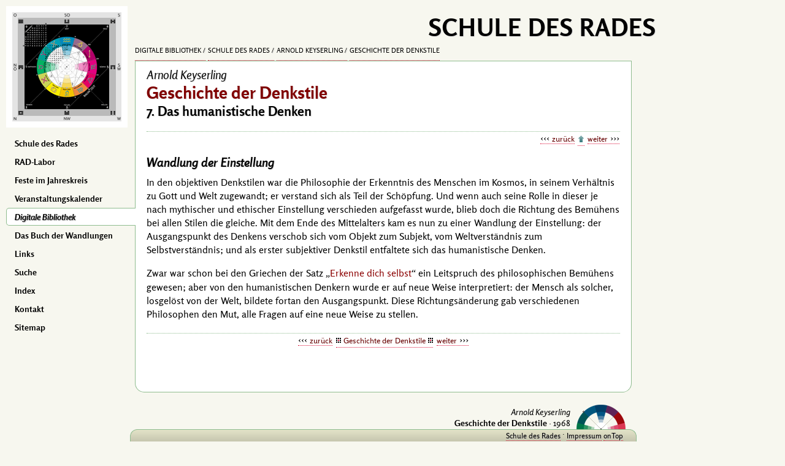

--- FILE ---
content_type: text/html; charset=utf-8
request_url: https://schuledesrades.org/palme/books/denkstil/sdr-q-1-1-3-78
body_size: 2147
content:
<!DOCTYPE html><html lang="de" class="bcs"><head><meta charset="UTF-8"><meta name="viewport" content="width=device-width, initial-scale=1"><meta name="keywords" content="Denkstil, Erkenne dich selbst"><meta name="description" content="In den objektiven Denkstilen war die Philosophie der Erkenntnis des Menschen im Kosmos, in seinem Verhältnis zu Gott und Welt zugewandt; er verstand sich als Teil der Schöpfung."><meta name="author" content="Arnold Keyserling"><title>Schule des Rades :: Arnold Keyserling :: Geschichte der Denkstile :: Das humanistische Denken | Wandlung der Einstellung</title><base href="/"><link rel="icon" type="image/x-icon" href="/favicon.ico"><link rel="stylesheet" href="lib/config/default221.css"><link rel="stylesheet" href="lib/config/books/denkstil.css"><script src="lib/scripts/default.js?1"></script>
        <style>.bcs{background:rgb(247,247,239);}</style>
    </head><body data-q="1/1/3/78|66" class="pwtpl_buch pwtype1"><nav id="menuBlock" class="close us nobr noPrint" role="navigation"><figure id="RADlogo"><a style='padding:0 !important;border:none !important;' href='/'><img id="dasRadBild" class="db pointer" src="images/radlogo.png" alt="dasRAD" title="Das RAD"></a></figure>  <ul id="menuIn"><li><a tabindex="1" href="/" rel="start">Schule des Rades</a></li><li><a tabindex="2" href="public/RAD-Labor/">RAD-Labor</a></li><li><a tabindex="3" href="public/feste/">Feste im Jahreskreis</a></li><li><a tabindex="4" href="/e/events/">Veranstaltungskalender</a></li><li class="current"><a tabindex="5" href="palme/">Digitale Bibliothek</a></li><li><a tabindex="6" href="public/iging/">Das Buch der Wandlungen</a></li><li><a tabindex="8" href="e/links/">Links </a></li><li><a tabindex="9" href="public/suche/">Suche</a></li><li><a tabindex="10" href="index/">Index</a></li><li><a tabindex="11" href="public/kontakt/">Kontakt</a></li><li><a tabindex="12" href="public/sitemap/">Sitemap</a></li></ul></nav><main id="mainPage" class="db" role="main"><div id="topMenu" class="us nobr noPrint bcs"><h1 id="webtitel">Schule des Rades</h1><nav id="breadcrumb" role="navigation"><a href="./palme/" rel="contents">Digitale Bibliothek</a> <a href="palme/books" rel="contents">Schule des Rades</a> <a href="palme/books/sdr/?Q=1|1|0|0" rel="contents">Arnold Keyserling</a> <a href="palme/books/denkstil" rel="contents">Geschichte der Denkstile</a></nav></div><section id="mainIn" class="bbXV bcw bord"><header class="toEl"><h2>Arnold Keyserling</h2><h1 class="ctopic">Geschichte der Denkstile</h1><h3>7. Das humanistische Denken</h3></header><nav class="navi us" role="navigation"><a href="palme/books/denkstil/sdr/?Q=1|1|3|77" rel="prev">zurück</a> <a href="palme/books/denkstil" rel="contents" class="dib" title="zum Inhaltsverzeichnis"></a> <a href="palme/books/denkstil/sdr/?Q=1|1|3|79" rel="next">weiter</a></nav><div id="contentIn">
<header>
	<h4>Wandlung der Einstellung</h4>
</header>
<p>In den objektiven Denkstilen war die Philosophie der Erkenntnis des Menschen im Kosmos, in seinem Verhältnis zu Gott und Welt zugewandt; er verstand sich als Teil der Schöpfung. Und wenn auch seine Rolle in dieser je nach mythischer und ethischer Einstellung verschieden aufgefasst wurde, blieb doch die Richtung des Bemühens bei allen Stilen die gleiche. Mit dem Ende des Mittelalters kam es nun zu einer Wandlung der Einstellung: der Ausgangspunkt des Denkens verschob sich vom Objekt zum Subjekt, vom Weltverständnis zum Selbstverständnis; und als erster subjektiver Denkstil entfaltete sich das humanistische Denken.</p>
<p>Zwar war schon bei den Griechen der Satz <q>Erkenne dich selbst</q> ein Leitspruch des philosophischen Bemühens gewesen; aber von den humanistischen Denkern wurde er auf neue Weise interpretiert: der Mensch als solcher, losgelöst von der Welt, bildete fortan den Ausgangspunkt. Diese Richtungsänderung gab verschiedenen Philosophen den Mut, alle Fragen auf eine neue Weise zu stellen.</p>
</div><nav class="navi us" role="navigation"><a href="palme/books/denkstil/sdr/?Q=1|1|3|77" rel="prev">zurück</a><a href="palme/books/denkstil" class="toEl" rel="contents" title="zum Inhaltsverzeichnis">Geschichte der Denkstile</a><a href="palme/books/denkstil/sdr/?Q=1|1|3|79" rel="next">weiter</a></nav><aside id="boxBlock" class="us noPrint" role="complementary"></aside></section><figure id="copyBox" class="dt floatR nobr us"><figcaption class="dtc small vam tar"><em>Arnold Keyserling</em><br><strong>Geschichte der Denkstile</strong> · 1968<br>7. Das humanistische Denken<br><small>© 1998-<span id="now"></span> <span class="caps">Schule des Rades</span></small></figcaption><img class="db" src="images/copyrad.png" alt="HOME" usemap="#copy_map"><map name="copy_map"><area shape="circle" alt="Das RAD" coords="40,40,40" href="./"></map></figure></main><footer id="pageFoot" class="gb01 us bord noPrint"><div id="extras"></div><div id="footIn" class="xxs nobr vam"><a href="./" title="zurück zur Startseite" rel="start">Schule des Rades</a> · <a tabindex="13" href="public/impressum/">Impressum</a>  <a href="#" id="onTop">onTop</a></div></footer><p id="printFoot" class="floatL hyphens"><em>Diese Website wird vom Studienkreis KRITERION bereitgestellt. Für die Gestaltung und Weiterentwicklung war Kai Rabeneck verantwortlich. Weitere Informationen finden sich im Impressum. · Vielen Dank</em></p></body></html>

--- FILE ---
content_type: text/css
request_url: https://schuledesrades.org/lib/config/default221.css
body_size: 5521
content:
@charset "UTF-8"; @import url('rosario.css'); *{box-sizing:border-box}html{height:100%;font-family:rosario,corbel,helvetica,sans-serif;font-size:1rem}body{margin:0;overflow-y:scroll}@media screen and (min-width:830px){#burger{display:none}#RADlogo img{transition:border-color 1.25s;border:10px solid #fff;margin:10px}#RADlogo #goRAD:hover{transition:border-color 1.25s;border-color:transparent}#menuBlock{position:fixed;left:0;transition:left 0s}.pwtpl_doku #contentIn,.pwtpl_doku header.toEl{max-width:600px;margin-left:auto;margin-right:auto}}@media screen{#printFoot{display:none}#menuBlock{z-index:2;top:0;width:220px;height:100%}#menuBlock ul{position:absolute;left:10px;list-style:none;margin:0;padding:0}#menuBlock a,#menuBlock strong{position:relative;display:block;font-weight:700;font-size:.855em;color:#000;border:1px solid transparent;padding:5px 14px 4px 12px}#menuBlock li{position:relative;transition:background-color .5s;border:1px solid transparent;margin-top:1px;width:211px}#menuBlock .current,#menuBlock li:hover{background-color:#fff;border-color:#8fbc8f;border-right:transparent;border-radius:5px 0 0 5px}#menuBlock .current a{color:#000;text-shadow:1px 1px 1px silver;font-style:italic}#menuBlock .current a:not([href]){color:indigo;font-style:normal}#menuBlock ul a[tabindex]:active{background-color:initial;border-color:transparent;will-change:left}#mainPage{position:absolute;left:220px;right:20px;max-width:100%;z-index:1}#topMenu{position:absolute;top:0;left:0;right:230px;max-width:100%;height:100px;z-index:1;border-bottom:1px solid #8fbc8f}#topMenu.fix{position:fixed;top:-64px;left:220px;right:250px}#webtitel{position:absolute;top:20px;right:-40px;font-size:2.5em;letter-spacing:1px;text-transform:uppercase;color:#000}#breadcrumb{position:absolute;top:64px;line-height:32px;min-width:100%;max-width:100%;overflow:hidden;text-overflow:ellipsis}#buttons{position:absolute;top:77px;right:0;height:18px;line-height:18px;padding-left:5px}#buttons>a{width:18px;height:18px;margin-left:1px;float:left;border:none}#mainIn{padding:10px 18px;margin:100px 230px 0 0;border-top:none;min-height:540px}#mainIn .navi{border-top:1px dotted #8fbc8f;font-size:.8em;height:20px;line-height:22px;white-space:nowrap}#mainIn>.navi{text-align:right;margin:20px 0}.pwtpl_neubuch #mainIn>.navi{text-align:center}#mainIn>.navi a[rel=contents].dib{width:11px;height:20px;background:url(../../images/basics/content.png)50% 100% no-repeat;vertical-align:bottom}#mainIn>.navi a[rel=contents].dib:hover{background-position:50% 0;filter:invert(100%)}#mainIn .navi .toEl{display:inline-block;background:url(../../images/basics/navi.png)0 7px no-repeat,url(../../images/basics/navi.png)100% 7px no-repeat;vertical-align:top;padding:0 12px;margin:0 5px;white-space:nowrap}#mainIn .navi a[rel=contents].toEl:hover{background-position:left -23px,right -23px}#mainIn .navi span.toEl{background-position:left -54px,right -54px}#mainIn #contentIn+.navi{text-align:center;padding-bottom:20px;margin-top:20px}#mainIn .navi a[rel]::after,#mainIn .navi a[rel]::before{font-size:1.25em;font-family:times new roman,serif;line-height:1em;color:#000}#mainIn .navi [rel=prev]::before{content:'‹‹‹';padding-right:4px}#mainIn .navi [rel=next]::after{content:'›››';padding-left:4px}#mainIn .navi a[rel]:hover::after,#mainIn .navi a[rel]:hover::before{color:#dc143c}#mainIn .navi a{margin:0 1px}#mainIn .navi a:hover{color:#000;text-shadow:1px 1px 1px silver}#pageFoot{position:fixed;transition:.25s;z-index:4;max-width:100%;left:212px;right:242px;bottom:0;height:20px;border-bottom:none;border-radius:12px 12px 0 0}#pageFoot a{vertical-align:bottom;line-height:80%}#pageFoot a:hover{color:#000}#pageFoot strong::after{content:' · '}#pageFoot.open{transition:.25s;height:80px}#openBox,#openBox.open:hover{display:inline-block;margin-bottom:-5px;background-color:#fff;color:#000;padding:5px 6px 8px;border:1px solid #8fbc8f;border-bottom:none;border-radius:5px 5px 0 0;cursor:pointer;text-shadow:none}#openBox.open,#openBox:hover{background-color:#32cd32;color:#000}#footIn{position:absolute;bottom:5px;right:21px}#boxBlock{position:absolute;z-index:5;top:100px;right:0;width:220px}#boxBlock{border-radius:0 0 12px 12px}#boxBlock dl{margin:0 0 10px;background-color:#fff;border:1px solid #8fbc8f;font-size:.8em}#boxBlock dl:first-child{margin-top:0}#boxBlock dt{text-shadow:1px 1px 1px silver;border-bottom:1px solid #8fbc8f;padding:2px 8px 4px;cursor:default}#boxBlock dl dd:last-child{border-radius:0 0 12px 12px;border-bottom:none}#boxBlock dd{margin:0}.boxIn{padding:4px 8px 5px;border-bottom:1px dotted #8fbc8f}.boxImg{max-width:218px;min-width:218px;overflow:hidden;padding:0;text-align:center}.rubrik{border-bottom:1px dotted #8fbc8f;background:url(../../images/basics/box.png)7px 9px no-repeat}.rubrik span,.rubrik a{padding:4px 1px 5px 20px}.match,.rubrik.match:hover{background-color:#ffa;background:url(../../images/basics/box.png)7px -260px no-repeat,linear-gradient(to right,#fe9,#ffa);text-shadow:1px 1px 1px gray;color:#000}.rubrik:hover{background-color:#ffa;background:url(../../images/basics/box.png)7px -349px no-repeat,linear-gradient(to right,#ffa,#fe9)}.rubrik:hover a{color:#000;text-shadow:1px 1px 1px gray}.match a em{color:#000}.match a:hover em{color:#00f}.rubrik a,.match a,.rubrik strong,.boxIn strong{display:block}.rubrik a strong{padding:0;color:#000}.boTo{padding-top:2px;padding-bottom:3px;border-top:1px dotted #8fbc8f;background-color:rgba(247,247,239,.75)}.icon{border-bottom:1px dotted #8fbc8f;cursor:pointer}.icon:hover{background:linear-gradient(to right,#ffa,#fe9)}.icon:active{background-color:gold}.icon a{display:block;text-shadow:1px 1px 1px silver;color:#000;padding:3px 1px 4px 26px;background-image:url(../../images/basics/icons.png);background-repeat:no-repeat;background-position:5px 3px}.icon.wiki a{background-position:5px -26px}.icon.maps a{background-position:5px -56px}.icon.popup a{background-position:5px -86px}.icon.zip a{background-position:5px -116px}.icon.ics a{background-position:5px -148px}.tooltip{border-bottom:1px dotted #99c;display:inline-block;cursor:pointer;white-space:nowrap}.tooltip:hover{background-color:initial;text-shadow:1px 1px 1px gray;cursor:progress}.tooltipbox{position:absolute;top:-300px;left:-300px;display:none;background-color:#ffd;border:1px solid #191970;max-width:230px;min-width:180px;line-height:1.3em;font-size:.8rem;overflow:hidden;border-radius:0 0 9px 9px;box-shadow:3px 3px 5px #776;-moz-user-select:none}.tooltipbox dl{margin:0;letter-spacing:0}.tooltipbox dt{font-weight:700;height:19px;color:#fe9;padding:0 2px 2px 20px;white-space:nowrap;background:#191970 url(../../images/basics/matrixtip.png)4px 4px no-repeat}.tooltipbox dd{margin:0;color:#000;padding:3px 6px 6px 8px;-webkit-hyphens:auto;-moz-hyphens:auto;-ms-hyphens:auto;font-weight:400;font-style:normal;white-space:normal;text-shadow:none}button.tooltip{border:none;margin:1px 0 0 1px;padding:0;width:18px;height:18px;text-align:left;background:url(../../images/basics/tooltip.png)50% no-repeat;vertical-align:top}a{color:teal;outline:0;text-decoration:none}a{color:#600;outline:0;text-decoration:none;border-bottom:1px dotted #dc143c;-webkit-hyphens:none;-moz-hyphens:none;-ms-hyphens:none}.link23_1:hover,#contentIn a:hover{color:#dc143c;border-bottom:1px solid #000}.linklist{color:#483d8b;border-bottom:1px dotted #000;text-shadow:1px 1px 1px silver;cursor:pointer}.linklist:hover{color:#000;border-bottom:1px solid #dc143c!important}#contentIn a[href^='//']{background-image:url(../../images/basics/linkA.png);background-repeat:no-repeat;background-position:100% 0;padding-right:15px;color:#000}#contentIn a[href^='//']:hover{background-position:100% -20px;color:teal}a.linkbild{background:url(../../images/basics/link.png)0 -37px no-repeat,url(../../images/basics/link.png)100% -37px no-repeat;margin:0 2px;padding:0 12px}a.linkbild:hover{background-position:left -77px,right -77px}img.linkbild{border-bottom:none!important}.noBoBo{border-bottom-color:transparent!important}a.inBuch{border-bottom:1px dotted #dc143c;font-style:italic;color:#000}a.inBuch:hover{text-shadow:1px 1px 1px silver}a.mailto::after{content:url(../../images/basics/email-icon.png);padding-left:4px}ul{list-style-image:url(../../images/basics/listimage.png)}ul.deflist{list-style:none}.marker,mark{animation:marker 8s ease 1s 1;background-color:initial;color:inherit}#footIn a,#breadcrumb a:hover{color:#000;text-shadow:1px 1px 1px silver}#breadcrumb a,#breadcrumb strong{display:inline-block;font-size:.7em;color:#000;text-transform:uppercase}#breadcrumb strong{font-size:.8em;text-transform:none}#breadcrumb a:hover,{color:maroon}#breadcrumb a::after{content:'/';display:inline-block;padding:0 0 0 .25em;text-shadow:1px 1px 1px silver}#breadcrumb a:last-child::after{content:'';padding:0}.rahmen{padding:8px}.rahmen,.bord{border:1px solid #8fbc8f}.rahmen,.shadow{box-shadow:3px 3px 4px #dcdcdc}.shadowIn{box-shadow:inset 0 0 7px 2px #dcdcdc}.tShadow{text-shadow:1px 1px 1px silver}.bIII{border-radius:3px}.bVI{border-radius:6px}.bXII{border-radius:12px}.bbXII{border-radius:0 0 12px 12px}.bbXV{border-radius:0 0 15px 15px}.bcsIn{background-color:#f7f7ef}.bcs{background-color:#f7f7ef}.lookUP{margin:6px 10px 0 0;width:37px;height:28px}.gt02{background-color:#e6e6fa;background-image:linear-gradient(to bottom,#e6e6fa,#f0f8ff)}.gt04{background-image:linear-gradient(to top,#fff,ivory)}.gb01{background-color:#c6c6af;background-image:linear-gradient(to top,#c6c6af,#e3e3c8)}.error.gb01{background-color:#dc143c;background-image:linear-gradient(to top,#dc143c,red)}.us{cursor:default;-moz-user-select:-moz-none}.toEl{max-width:100%;overflow:hidden;text-overflow:ellipsis}#extras,#inExtras p[id]{position:absolute;margin:0}#extras{top:12px;right:20px;display:block;width:calc(100% - 50px)}#inExtras{height:34px}#inExtras *{font-size:.85em}#fontSize{right:0}#fontSize img{padding:0 1px}#extraBox{top:0;right:80px;width:170px}#extraBox span{padding:0 0 4px}#wesensArt{top:-10px;left:0;font-weight:700;color:#777}#back{position:fixed;left:0;top:0;width:100vw;height:100vh;z-index:10}#back.show{animation:backon 1 ease-out 1.25s;background-color:rgba(0,0,0,.75)}#back.hide{animation:backoff 1 ease-in .75s}@keyframes marker{25%{background-color:#ffff80}100%{background-color:initial}}@keyframes backon{0%{background-color:initial}100%{background-color:rgba(0,0,0,.75)}}@keyframes backoff{0%{background-color:rgba(0,0,0,.75)}100%{background-color:initial}}a.si23{border-bottom:1px dotted #000}a.si23:hover{color:red}article#kriterion hr{height:1px;color:rgba(0,0,205,.2)}audio{width:100%}}.bcw{background-color:#fff}#copyBox{height:80px;margin:20px 240px 100px 0;line-height:1.15em}#copyBox figcaption{padding-right:10px}#contentIn.fs155{font-size:1.55em;line-height:1.9em}#contentIn.fs150{font-size:1.5em;line-height:1.9em}#contentIn.fs145{font-size:1.45em;line-height:1.8em}#contentIn.fs140{font-size:1.4em;line-height:1.8em}#contentIn.fs135{font-size:1.35em;line-height:1.7em}#contentIn.fs130{font-size:1.3em;line-height:1.7em}#contentIn.fs125{font-size:1.25em;line-height:1.65em}#contentIn.fs120{font-size:1.2em;line-height:1.6em}#contentIn.fs115{font-size:1.15em;line-height:1.55em}#contentIn.fs110{font-size:1.1em;line-height:1.5em}#contentIn.fs105{font-size:1.05em;line-height:1.45em}#contentIn.fs100{font-size:1em;line-height:1.4em}#contentIn.fs95{font-size:.95em;line-height:1.3em}#contentIn.fs90{font-size:.9em;line-height:1.25em}#contentIn.fs85{font-size:.85em;line-height:1.25em}#contentIn.fs80{font-size:.8em;line-height:1.25em}#contentIn.fs75{font-size:.75em;line-height:1.25em}#contentIn ::-moz-selection{background-color:#dc143c;color:#fff;text-shadow:none;border-radius:3px}#contentIn .kreis{background:url(../../images/svg/kreis.svg)no-repeat 50%;text-shadow:1px 1px 1px rgba(0,0,0,.25)}h1,h2,h3,h4,h5,.h5{font-weight:lighter;margin:0;text-shadow:1px 1px 1px #dcdcdc}h1{color:maroon;font-weight:700;font-size:1.75em}h2{font-size:1.2em;font-style:italic}header>h2{white-space:nowrap;text-overflow:ellipsis;min-width:100%;max-width:100%}h3{font-weight:700;font-size:1.35em}h4{font-size:1.25em;font-weight:700;font-style:italic;text-shadow:1px 1px 1px #dcdcdc;margin:0}h5,.h5{font-size:1.05em;font-weight:700}#contentIn p:nth-child(2){margin-top:10px}.ruleBottom{border-bottom:1px dotted #8fbc8f;padding-bottom:4px;margin-bottom:4px}table{table-layout:fixed;border-spacing:0}.boColl{border-collapse:collapse}q,.cite{quotes:none;color:#8b0000}.q,.buch,q.tooltip{color:#000!important}q::before,q::after,.qb::before,.qa::after{color:#000!important;font-family:georgia,times new roman,serif}q::before,.qb::before{content:'„'}q::after,.qa::after{content:'“'}q q::before,.q q::before{content:'‚'}q q::after,.q q::after{content:'‘'}q.em::before,q.em::after{font-style:italic}ol.uroman{list-style-type:upper-roman}.uroman.outside{list-style-type:none;counter-reset:count;margin:0;padding:0 0 0 4px}.uroman.outside li::before{content:counter(count,upper-roman)'.';counter-increment:count;width:32px;display:inline-block}.uroman.outside.noDot li::before{content:counter(count,upper-roman)}ol.ulatin{list-style-type:upper-latin}ol.llatin{list-style-type:lower-latin}ol.decimal{list-style-type:decimal}pre,code,.code{font:.85em/1.2em consolas,monospace}small,.small,img{font-size:.85em}.xxs{font-size:.75em}figure{margin:0}img[src^=images]{color:#f0f;max-width:100%;height:auto}.big{font-size:1.1em;font-weight:700}abbr[title],.help,.inHelp{cursor:help}abbr{white-space:nowrap}abbr[title]{border:none;letter-spacing:1px;font-style:normal}.inHelp{border-bottom:1px dotted silver}.inHelp:hover{border-bottom:1px dotted #dcdcdc;text-shadow:1px 1px 1px silver}sup,sub{font:.8em/1em consolas,monospace}sub{vertical-align:text-bottom}sup{vertical-align:text-top}.sper{letter-spacing:3px;padding-left:2px}.nobr{white-space:nowrap}.nobo{text-decoration:none!important;border:none!important;background:0 0;outline:none}.vat{vertical-align:top}.vam{vertical-align:middle}.vab{vertical-align:bottom}.bold{font-weight:700!important}.drtxt{color:#8b0000}.btxt{color:#00f}.ttxt{color:teal}.nn{color:#bbb}.tal{text-align:left}.tac{text-align:center;margin-left:auto;margin-right:auto}.tar{text-align:right}.error{color:red}.symbol{font-family:times new roman,lucida sans unicode,symbol;text-shadow:1px 1px 1px #c8c8c8}.club{text-shadow:1px 1px 1px #c8c8c8;font-size:1.3em;line-height:1em;vertical-align:top;color:#000}.club.red{color:red}.pointer{cursor:pointer}.wait{cursor:wait}.default{cursor:default!important}.tooltip.help{cursor:help!important}.person,.caps{letter-spacing:1px;font-size:.95em;text-transform:uppercase}.person small{font-size:.8em}.person{letter-spacing:0;font-size:1em;text-transform:none}a.person{transition:color .75s;color:indigo;letter-spacing:1px;font-size:.95em;text-transform:uppercase}.person.myth{text-shadow:1px 1px 1px #d3d3d3;font-size:1em;text-transform:none}.person.sper{letter-spacing:5px}.rad{letter-spacing:1px;text-shadow:1px 1px 1px #999;text-transform:uppercase}.hyphens{-webkit-hyphens:auto;-moz-hyphens:auto;-ms-hyphens:auto}.first{margin-top:0}.last{margin-bottom:0}.po{margin:10px 0 0}.p{margin-bottom:10px}.mt{margin-top:20px}.pp{margin-top:10px;margin-bottom:10px}.ppp{margin-top:10px;margin-bottom:20px}.pppp{margin-top:20px;margin-bottom:20px}.mLeft{margin-left:40px}blockquote.mLeft{margin-right:0}.dib{display:inline-block}.db{display:block}.hideBox{display:none}.dt{display:table}.dtc{display:table-cell;vertical-align:middle}.dtr{display:table-row}.vv{visibility:visible}.vh{visibility:hidden}.floatL{float:left}.floatR{float:right}.clear{clear:both}.break{margin:0;padding:0;clear:both;line-height:0}hr.break{visibility:hidden;clear:both;height:0;padding:0;margin:0;border:0}hr.thin{background-color:#000;color:#000;border:none;height:1px}.errorMsg{height:100%;background-color:#dc143c;font-size:.9em;font-weight:700;padding:4px 4px 6px 8px;margin:4px;color:#fff;border-radius:3px 3px 12px 12px}.gt01{background-color:#eee8aa;background-image:linear-gradient(180deg,#ffffe0,#eee8aa)}#errorBox{padding:5px 0 6px;margin:40px 0 200px}#errorBox dt{margin:4px 0 8px;font-weight:700}#errorBox dd{border-top:1px solid #099;padding:4px 0 5px;margin:0}#errorBox dd:last-child{margin:0}@media screen and (max-width:830px){#RADlogo{display:none}#webtitel{right:20px}#burger{display:inline-block;width:20px;height:15px;margin-right:4px;vertical-align:middle;background:url(../../images/basics/burger.png)50% no-repeat;cursor:pointer}#burger:hover{background-color:#fff}#mainPage{left:10px;right:0;max-width:800px}#topMenu{right:10px;max-width:800px;z-index:3}#topMenu.fix{right:10px;left:10px;z-index:5}#menuBlock{position:absolute;top:99px;max-height:400px;border-right:1px solid #8fbc8f;border-bottom:1px solid #8fbc8f;border-radius:0 0 12px 0;padding-top:10px}#menuBlock.show,#menuBlock.close{transition:left .5s;left:10px}#menuBlock.close{left:-230px}#menuBlock.fix{position:fixed;top:35px}#boxOpener{position:absolute;z-index:5;top:100px;right:10px;cursor:pointer;width:10px;height:62px;background:url(../../images/basics/opener.png)repeat-y}#boxOpener.fix{position:fixed;top:36px}#boxOpener.show{transform:rotate(180deg)}#boxBlock.show{top:99px;opacity:1;border-right:1px solid #f7f7ef;background:linear-gradient(to bottom,#f7f7ef,rgba(247,247,239,.75));z-index:5}#boxBlock{position:unset;width:300px}#boxBlock dl:last-child{margin-bottom:10px}#mainIn{margin-right:10px}#pageFoot{left:1px;right:1px;max-width:800px}#copyBox{margin-right:10px}}@media screen and (max-width:450px){#mainIn{padding:10px}#webtitel{position:relative;font-size:10vw;margin:0 0 0 10%}#copyBox figcaption{white-space:normal}#copyBox img{display:none}#boxOpener{display:none}#openBox{display:none}#inExtras{display:none}#pageFoot a:nth-child(2)::after{content:' · '}#pageFoot.open{height:20px}#boxBlock,#boxBlock.show,#boxBlock.show.fix{position:relative;left:0;top:0;opacity:1;width:100%;border:none;padding:0;max-height:100%;overflow:auto;background:0 0}#boxBlock .boxImg{max-width:100%;min-width:100%}ol,ul{padding-left:20px}blockquote.mLeft,blockquote{margin:0 0 0 10px}#contentIn,#contentIn a:link{-webkit-hyphens:auto;-moz-hyphens:auto;-ms-hyphens:auto}h1{font-size:1.4em}h2{font-size:1.1em}h3{font-size:1.15em}h4{font-size:1.05em}h5,.h5{font-size:1em}#contentIn h4{-webkit-hyphens:none;-moz-hyphens:none;-ms-hyphens:none}#mainIn .navi .toEl{max-width:50%}.linklist,.linklist:hover,.tooltip,.tooltip:hover{border:none!important;display:inline-block;cursor:text;white-space:normal;text-shadow:none;color:#000}#contentIn[class]{font-size:1em}}@media print{body{padding-left:40px;background:url(../../images/branding/print_y.png)repeat-y}#printFoot,#contentIn{margin-top:20px;orphans:3;widows:3}#contentIn .group,#printFoot,#copyBox,figure{page-break-inside:avoid}#printFoot{font-size:.85em}#contentIn .ttxt,#contentIn q{color:#000}#copyBox{position:relative;right:0;margin:20px 0}.noPrint,nav,.tooltip{display:none}a{color:#000!important;text-decoration:none}p,ul,ol{margin:20px 0;widows:4;orphans:3}ul{list-style-type:square}mark{background-color:azure;text-shadow:1px 1px 1px #dcdcdc;color:inherit;border-radius:3px}.rahmen{box-shadow:3px 3px 4px #dcdcdc;border:1px solid #000}.tShadow{text-shadow:1px 1px 1px gray}}.pwtpl_event #contentIn .content img{display:inline!important}.pwtpl_event article p{padding-left:16px;padding-right:16px}.pwtpl_doku .nobr{white-space:inherit}.pwtpl_doku ul#menuIn.dokuMenu ul li{width:201px!important}.pwtpl_doku ul#menuIn.dokuMenu ul li ul li{width:190px!important}.pwtpl_doku header.toEl{margin-bottom:40px}.pwtpl_doku header h1{font-size:1.2em;font-family:rosario,corbel,helvetica,sans-serif;font-style:italic;color:#000;font-weight:400;margin-top:0}.pwtpl_doku header h2,.pwtpl_doku #contentIn h2{font-size:1.7em;font-family:rosario,corbel,helvetica,sans-serif;font-style:normal;font-weight:700;line-height:1.8em;margin-top:28px}.pwtpl_doku header h2{color:maroon;margin-top:0;line-height:120%}.pwtpl_doku #contentIn h2:nth-of-type(1){margin-top:-28px}.pwtpl_doku article p{margin-top:0!important}.pwtpl_doku #contentIn li{list-style:none;padding-left:10px}.pwtpl_start .studio a{padding-left:0;color:#000!important}a img{text-decoration:none;border-bottom:none}.schrift2{font-family:Times New Roman,serif;background:#eee;background:#d4ecf3;padding:5px 20px;margin:0!important;font-style:normal}.schrift2 li p{padding:0}#artcl5544 table{margin-left:20px!important;table-layout:auto!important}#artcl5544 td{background:#d4ecf3!important}

--- FILE ---
content_type: text/css
request_url: https://schuledesrades.org/lib/config/books/denkstil.css
body_size: 1409
content:
@charset "UTF-8"; #perspekt .dib{padding:0 2%}#wesenskreis h5{margin:30px auto}#wesenskreis.kreis{background-position:67%}#mutation.kreis{background-position:38%}#diluvial.kreis{background-position:48%}#quadranten.kreis{background-position:65%}#vier.kreis{background-position:25%}#idealiphiloso .dib,#chakren .dib,#hatha .dtc,#arabphiloso .dib,#himmel .dtc,#prinzipien .dib,#lebenreiche .dtc,#elemente .dtc,#urfamilie .dib,#triliste .dib,#yogawege .dib,#tabBox .dib,#weltenjahr .dib,#relation .dib,#strahl .dib,#tabBox .dib{padding-right:10px}#theosophiestufen .dtc,#ordnung .dib,#possest .dib,#irrlehren .dib,#chinphilo .dib,#digramme .dib,#yinyang .dib,#oktavgesetz .dib,#rudolf .dtc,#cantor .dib,#wandlung .dib{padding:0 10px}#sein h5,#rudolf h5,#sinnschema img{padding:20px 0}#weltenjahr .dib.tar,#tabBox .dib.tar{padding-right:4px}#aionplaneten .sign .vam.dib{padding-left:2px}#tao img{padding:0 20px}#wandlung .dib span{margin:0 10px}#taoteking small{color:#000}.trigramm .floatL{width:28px}#magquadrate img{margin:0 20px}#hexgram{margin:8px 10px 0 0}#gesar img{padding:0 5%}#dharmarad img{padding-top:10px}#stufenII ol{margin:0}.group.kabbala{margin-bottom:2px}.group.kabbala .mLeft{margin-left:32px}.group.kabbala .floatL.tar{width:23px}#buchstaben div{padding:0 20px}#oktavgesetz pre{padding:0 3px}.geschlechter .dib{padding:0 20px 0 5px}.geschlechter span.dib{font-size:.9em}.geschlechter span.dib.tar{padding:0 3px 0 10px}#eckpfeiler img{padding:10px 10px 0}.tetraktys.floatL{margin:8px 7px 0 0}#tonwertliste .dib{padding:1px 1% 3px}.zahlen .tal.bcs{border-radius:3px 3px 0 0;padding:2px 5px 4px 6px}.zahlen .rahmen{padding:0;max-width:440px;width:100%}.zahlen p{padding:0 2px}.zahlen .natural{letter-spacing:14px}#daimonion img{margin:10px 0 10px 1px}#eros img{margin:10px 0 10px 1px}#gnosis h5,#entelechie h5{padding:20px}#entsprechung tr{border-bottom:1px dotted #9bb}#entsprechung td{padding:3px 5px 4px 3px}#entsprechung td.tal{padding-right:25px}#elemente img{margin:10px 0 10px 3px}.group.enneagramm{margin-bottom:10px}.group.enneagramm .mLeft{margin-left:32px}.group.enneagramm .floatL.tar{width:26px}#arabphiloso .dib.person{font-size:1em;letter-spacing:0;font-weight:700}#arabphiloso .dib:first-child{padding:0 3px 0 0}#scottus td{padding:3px 20px 4px 0}#scottus td.tar{padding-right:4px}#possest h5{border-bottom:1px dotted #9bb}#idealiphiloso .db{padding:10px 0}#dialektik td{padding:2px 3px 3px}#dialektik td.tac{padding:2px 10px 3px}#dialektik td.one{padding-left:10px}#urbild .dib{padding:0 6px}#ritual .dib.vat{padding-right:10px}#kunst img{margin:10px}#geist h5{margin-bottom:10px}#geist .dib{padding:0 20px}#abswissen tr:nth-child(4n+1){border-bottom:1px dotted #9bb}#abswissen th{padding:10px 0 2px}.boxBlock .boxIn.bcw{padding:12px 0 8px}.boxBlock .boxIn.descr{padding:2px 0 4px 6px}.boxBlock audio{width:100%}#schema .dib{padding:0 5px}#neunzig{margin:5px 10px 0 0}@media screen and (min-width:450px){#eros .dtc,#wesenskreis .dtc,#daimonion .dtc{padding:0 10px}#quadranten .dtc{padding:10px}#swastika img{padding:0 20px 10px}#stufen .dib{padding-right:20px}#oktavgesetz .nobo{padding:70px 0 0 15px}#quintenzirkel{float:left;margin:10px 10px 0 0}#entsprechung tr:last-child{border-bottom:none}#aspekte td{padding:0 10px 10px 0;vertical-align:top}#kategorien .bRight{float:left;text-align:right;width:150px}#kategorien .bLeft{margin-left:160px}#abswissen td{padding:2px 10px 3px;vertical-align:top}}@media screen and (max-width:450px){.Qsmall{font-size:.9em}.dib450{display:inline-block!important;white-space:normal!important}.db450{display:block!important}.smaller img{max-width:4vw;max-height:4vw}.smaller{font-size:3.5vw}#eros .dtc,#wesenskreis .dtc,#cantor .dib,#daimonion .dtc{padding:0 5px}#swastika img{padding:20px 0 2px}#stufen .dib{padding-right:10px}#oktavgesetz .nobo{padding-top:10px}#tonwertliste .dib{padding:1px 1% 3px 0}#aspekte td.db450{padding-bottom:10px}#abswissen td{padding:2px 4px 3px 0;vertical-align:top}}

--- FILE ---
content_type: application/javascript
request_url: https://schuledesrades.org/lib/scripts/default.js?1
body_size: 5078
content:
'use strict';
var basics = (function (win, doc) {
	var setDefaults = function (e) {
		basics.docType = (doc.documentElement) ? doc.documentElement : doc.body;
		basics.bdy = doc.getElementsByTagName('body')[0];
		basics.URL = doc.getElementsByTagName('base')[0].href;
		basics.minWidth = 450;
		var q = basics.bdy.dataset.q, mSplit = q.split('|'), qsplit = mSplit[0].split('/');
		basics.mmid = (qsplit[0]) ? parseInt(qsplit[0]) : 0;
		basics.smid = (qsplit[1]) ? parseInt(qsplit[1]) : 0;
		basics.modus = (qsplit[2]) ? parseInt(qsplit[2]) : 0;
		basics.topic = (qsplit[3]) ? parseInt(qsplit[3]) : 0;
		basics.metaID = (mSplit[1]) ? parseInt(mSplit[1]) : 0;
		setMarkSearch(); 
		switch (basics.mmid) {
			case 1:case 3:case 4:case 16: 
				tipp.init((win.innerWidth || basics.docType.clientWidth) > basics.minWidth);
				break
		}
		if (basics.mmid === 0 && basics.$('zReload')) zitat.load(basics.$('zReload'));
		if (basics.$('popup')){ 
			basics.loadScript('popup'); 
		}
		//detectBrowser.init();
		layout.init(e);
		jump.init();
		extraBox.init(e);
		vnt.add(doc, 'click', setClick);
	},

	setClick = function(e) {
		var trgt = vnt.getTarget(e);
		switch (trgt.id) {
		case 'zReload': 
				zitat.load(trgt);
				break;
		case 'popup': popup.init(trgt.title, trgt.href);vnt.stop(e);break;
		case 'boxOpener': layout.showBox(trgt);break;
		case 'onTop': onTop();vnt.stop(e);break;
		case 'goRAD': jump.gotoURL('public/RAD-Labor/dasRAD/');break;
		case 'openBox': extraBox.open();break;
		default:
			if (trgt.className === 'linklist' || trgt.parentNode.className === 'linklist') {
				if ((win.innerWidth || basics.docType.clientWidth) > 450) {
					loadLinklist(
						(trgt.parentNode.className === 'linklist') 
						? trgt.parentNode.dataset.indexid 
						: trgt.dataset.indexid
					)
				}
			} else {
				if (trgt.href !== undefined && trgt.nodeName.toLowerCase() === 'a') {
					if (trgt.href.indexOf('#') !== -1) {
						if (!win.indexbook) {
							(location.href.indexOf('public/iging/buch') !== -1) 
								? jump.goto(trgt.href, 1) 
								: jump.gotoURL(trgt.href)
						}
					}
					else if (trgt.href.indexOf('S=') !== -1 ) {
						location.href = trgt.href
					}
				}
			}
			break;
		}
	},

	setMarkSearch = function () {
		var QS = location.search;
		var S = QS.indexOf('QI=');
		basics.loadScript('markSearch')
		if (S === -1) {S = QS.indexOf('S=')}
		if (S !== -1) {
			if (!win.markSearch) {basics.loadScript('markSearch')}
		}
	},

	onTop = function () {
		var speed = 0,
		y = (win.pageYOffset || basics.docType.scrollTop);
		if (y > 0) {
			speed = (y > 1000) ? 500 : (y > 500) ? 100 : (y > 100) ? 50 : (y > 50) ? 25 : 5;
			win.scrollBy(0, -speed);
			win.setTimeout(function () {onTop()}, 10);
		}
	},

	loadLinklist = function (ix) {
		var m = (basics.mmid === 1 || basics.mmid === 3) ? 0 : 1;
		if (!win.linklist) {
			basics.loadStyle('linkbox');
			basics.loadScript('linklist1');
			win.setTimeout(function () {linklist.load(ix, m)}, 333);
		} else {
			try {linklist.load(ix, m)} catch (e) {e = null}
		}
	};

	return {
		init: function (e) {setDefaults(e)},
		$: function (id, f) {f = f || self;return (id !== null) ? f.document.getElementById(id) : null},
		cE: function (eName) {return doc.createElement(eName)},
		remove: function (Obj) {if (Obj) {Obj.removeChild(Obj.lastChild)}},
		removeAll: function (Obj) {while (Obj.firstChild) {Obj.removeChild(Obj.firstChild)}},
		loadScript: function (scriptName) {var node = basics.cE('script');
            node.async = true;
            node.src = 'lib/scripts/' + scriptName + '.js';
            doc.getElementsByTagName('script')[0].appendChild(node);
		},
		loadStyle: function (fnm) {var node = basics.cE('link');node.rel = 'stylesheet';node.href = 'lib/config/' + fnm + '.css';doc.getElementsByTagName('head')[0].appendChild(node)},
		changeClassName: function () {for (var i = 0; i < arguments.length; i += 2) {$(arguments[i]).className = arguments[i + 1]}},
		isStorage: function () {return (typeof(Storage) !== 'undefined' && win['localStorage'] !== null) ? true : false},
	}
}(window, document));

var jump = (function (win, doc) {

	var parseHash = function () {if (location.hash.length > 0) {jump.goto(location.hash, 1)}},

	setComment = function(e) {
		var trgt = vnt.getTarget(e);
		if (trgt.nodeName.toLowerCase() === 'a') {
			if (trgt.rel === 'appendix') {
				gotoComment(trgt.hash.replace('#jump', ''));
				vnt.stop(e);
			}
			else if ((trgt.hash.length > 0) && (trgt.className === 'inBuch')) {
				jump.goto(trgt.hash, 1);
				vnt.stop(e);
			}
		}
		else if (trgt.nodeName.toLowerCase() === 'sup') {
			if (trgt.id.indexOf('sup') !== -1) {
				gotoComment(trgt.id.replace('sup', ''));
				vnt.stop(e);
			}
		}
	},

	backComment = function(e) {
		var trgt = vnt.getTarget(e);
		if (trgt.nodeName.toLowerCase() === 'th') {
			jump.goto('#sup' + parseInt(trgt.id.replace('jump', '')), 1);
		}
	},

	gotoComment = function (j) {
		var obj = basics.$('jump' + j),
		th = basics.$('anmerkung').getElementsByTagName('th');
		for (var i = 0; i < th.length; i++) {
			(th[i] === obj) ? obj.setAttribute('class', 'vat tar us marker') : th[i].setAttribute('class', 'vat tar us unmark');
		}
		obj.scrollIntoView(true);
		scrollTo();
	},

	scrollTo = function () {
		var sH = 4,
		to = -8;
		for (var i = 0; i < sH; i++) {win.setTimeout(function () {win.scrollBy(0, to)}, 20)}
	};

	return {
		init: function () {
			parseHash();
			switch (parseInt(basics.mmid)) {
				case 1 : case 3 : case 4 : case 5 :
				vnt.add(basics.$('contentIn'), 'click', setComment, true);
				if (basics.$('anmerkung')) {vnt.add(basics.$('anmerkung'), 'click', backComment)}
				break;
			}
		},
		goto: function (jmp, high) {
			if (jmp.indexOf('#') > -1) {
				var obj, test = jmp.split('#');
				if (test.length > 1) {
					if (high && doc.getElementsByName(test[1])[0]) {
						obj = doc.getElementsByName(test[1])[0];
					}
					else if (high && basics.$(test[1])) {
						obj = basics.$(test[1]);
					}
					if (obj) {
						var marker = doc.querySelectorAll('.marker');
						for (var i = 0; i < marker.length; i++) {
							marker[i].classList.remove('marker')
						}
						obj.classList.add('marker');
					}
					if (basics.$(test[1])) {basics.$(test[1]).scrollIntoView(true)}
				}
			}
			scrollTo();
			return false;
		},
		replaceURL: function (url, f) {f = f || self;f.location.replace(((url.indexOf(basics.URL) === 0) ? url : basics.URL + url))},
		gotoURL: function (url, f) {f = f || self;f.location.href = (url.indexOf(basics.URL) === 0) ? url : basics.URL + url},
	}
}(window, document));

var tipp = (function (win) {

	var opener = null,
	timeOut = null,
	cIn,

	over = function(e) {
		var trgt = vnt.getTarget(e);
		if (trgt.className === 'tooltip') {show(trgt)}
		else if (trgt.parentNode.className === 'tooltip') {show(trgt.parentNode)}
	},

	out = function() {hide()},

	show = function (obj) {
		if (!win.tooltip) {
			basics.loadScript('tooltip');
			timeOut = win.setTimeout(function () {tooltip.init(obj)}, 428);
		} else {
			timeOut = win.setTimeout(function () {tooltip.init(obj)}, 285);
		}
		opener = obj;
	},

	hide = function () {
		if (win.tooltip) {
			if (tooltip.objTip !== null) {
				tooltip.objTip.classList.remove('db');
				opener.classList.remove('help');
				tooltip.objTip = null;
				vnt.remove(cIn, 'mousemove', tooltip.update);
				vnt.remove(cIn, 'click', tooltip.update);
			} else {
				win.clearTimeout(timeOut);
			}
		}
	};

	return {
		init: function (art) {
			cIn = basics.$('contentIn');
			if (art) {
				vnt.add(cIn, 'mouseover', over);
				vnt.add(cIn, 'mouseout', out);
			} else {
				vnt.remove(cIn, 'mouseover', over);
				vnt.remove(cIn, 'mouseout', out);
			}
		}
	}
}(window));

var layout = (function (win) {

	var maxWidth = 830, topPos = 70, showMe = 0, isFix, isSize, css, boxBlock, menuBlock,

	toggle = function (obj) {
		var getClass = obj.getAttribute('class');
		getClass = obj.className.replace('fix ', '').replace('fix', '');
		obj.className = isFix + getClass;
	},

	burger = function (obj) {
		if (!basics.$('burger')) {
			var span = basics.cE('span');
			span.id = 'burger';
			span.onclick = function(){showMenue()};
			basics.$('breadcrumb').insertBefore(span, basics.$('breadcrumb').firstChild);
		}
	},

	getSize = function (e) {
		isSize = ((win.innerWidth || basics.docType.clientWidth) < maxWidth);
		if (e.type === 'resize') {
			switch (basics.mmid) {case 1:case 3:case 4:case 16: tipp.init((win.innerWidth || basics.docType.clientWidth) > basics.minWidth);break}
			readModus(e);
		}
	},

	showMenue = function () {
		showMe = (menuBlock.className.indexOf('close') !== -1) ? 1 : 0;
		menuBlock.className = ((showMe) ? isFix + 'show ' + css : isFix + 'close ' + css);
	},

	readModus = function (e) {
		isFix = ((win.pageYOffset || basics.docType.scrollTop) > topPos) ? 'fix ' : '';
		basics.$('topMenu').className = isFix + css;
		if (isSize) {
			layout.modus = 1;
			menuBlock.className = (showMe) ? isFix + 'show ' + css : isFix + 'close ' + css;
			if (boxBlock) {
				(boxBlock.hasChildNodes() && boxBlock.childNodes.length > 1) ? show() : boxBlock.className = 'dn';
			}
			burger();
		} else {
			menuBlock.className = css;
			layout.modus = 0;
		}
	},

	show = function () {
		var box = basics.$('boxOpener');
		if (!box) {
			var div = basics.cE('div');
			div.id = 'boxOpener';
			basics.$('mainIn').appendChild(div);
		} else {
			toggle(box);
			toggle(boxBlock);
		}
	};

	return {
		init: function (e) {
			layout.modus = 0;
			boxBlock = basics.$('boxBlock');
			menuBlock = basics.$('menuBlock');
			vnt.add(win, 'scroll', readModus);
			vnt.add(win, 'resize', getSize);
			if (e.type === 'DOMContentLoaded' || e.type === 'load') {
				css = basics.$('topMenu').getAttribute('class');
				getSize(e);
				readModus(e);
			}
		},
		showBox: function (trgt) {
			if (trgt) {
				boxBlock.classList.toggle('show');
				trgt.classList.toggle('show');
			}
		}
	}
}(window));

var extraBox = (function (win) {

	var toggle = 0,
	member = false,

	request = function () {
		if (!member) {
			query.url = 'lib/extras/';
			query.init(0, extraBox, 1);
		}
	},

	setHyphens = function (e) {
		if (false && detectBrowser.id === 1) {
			var objHyp = basics.$('hypX'),
			cooH = cookies.get('cooH');
			cooH = (cookies.isNumber(cooH)) ? 0 : parseInt(cooH);
			if (e.type === 'click') {cooH = cookies.toggle('cooH', cooH)}
			(cooH) ? basics.$('mainIn').classList.add('hyphens') : basics.$('mainIn').classList.remove('hyphens');
			if (objHyp) {
				objHyp.innerHTML = 'Silbentrennung ' + ((cooH) ? 'ausschalten' : 'einschalten');
				vnt.add(objHyp, 'click', setHyphens);
			}
		}
	},

	fontSizer = function (e) {
		var trgt = vnt.getTarget(e), mpl,
		fize = parseInt(cookies.get('cooF')),
		cIn = basics.$('contentIn');
		if (cIn) {
			if (trgt.nodeName.toLowerCase() === 'img') {
				switch (trgt.id) {
					case 'fsR': mpl = 0;break;
					case 'fsB': mpl = 1;break;
					case 'fsS': mpl = -1;break;
					default: mpl = 0;break;
				}
				if (mpl === 0) {
					fize = 100;
				} else {
					var check = (fize === 75 && mpl === -1 || fize === 155 && mpl === 1) ? true : false;
					if (!check) {fize += (mpl * 5)}
				}
				cookies.set('cooF', fize, 1, '/');
				basics.$('schriftgrad').title = 'Schriftgrad ' + fize + '%';
			}
			cIn.className = 'fs' + fize;
		}
	};

	return {
		init: function (e) {
			if (basics.$('now')) {basics.$('now').innerHTML = (new Date()).getFullYear()}
			if (cookies.get('cooF') === null) {cookies.set('cooF', '100', 1, '/')}
			fontSizer(e);
			setHyphens(e);
		},
		open: function () {
			var obj = basics.$('pageFoot'),
			a = basics.$('openBox'),
			getClass = obj.getAttribute('class');
			toggle = (obj.className.indexOf('open') !== -1) ? 0 : 1;
			getClass = obj.className.replace('open ', '');
			obj.className = (toggle) ? 'open ' + getClass : getClass;
			a.className = (a.className === 'open') ? 'close' : 'open';
			basics.$('extras').className = (toggle) ? 'vv' : 'vh';
			if (toggle) {request()}
			win.setTimeout(function () {
				vnt.add(basics.$('fontSize'), 'click', fontSizer);
				setHyphens(0);
			}, 333);
		},
		setMessage: function (txt) {
			basics.$('extras').innerHTML = txt;
			member = true;
		}
	}
}(window));

var query = (function () {

	var http = false,
	pathFLAG = '',
	memberFnc = new Object(),
	artFLAG = 0,

	load = function () {
		if (XMLHttpRequest) {
			http = new XMLHttpRequest();
			if (http.overrideMimeType) {http.overrideMimeType('text/xml')}
		}
		else if (ActiveXObject) {
			try {
				http = new ActiveXObject('Msxml2.XMLHTTP');
			} catch (e) {
				try {
					http = new ActiveXObject('Microsoft.XMLHTTP');
				} catch (e) {e = null}
			}
		}
		if (http) {
			http.onreadystatechange = query.getMessage;
			http.open('GET', query.url, true);
			http.responseType = 'text';
			http.send(null);
		}
	},

	waitImage = function () {
		if (!memberFnc.waitFLAG) {
			var div = basics.cE('div'),
			img = basics.cE('img');
			div.className = 'wait tac bcw';
			img.src = 'images/anima/wait_small.png';
			img.width = 16;
			img.height = 16;
			img.title = 'Bitte noch etwas Geduld…';
			div.appendChild(img);
			memberFnc.obj.appendChild(div);
			memberFnc.waitFLAG = true;
		}
	};

	return {
		url: '',
		init: function (a, member, path) {
			artFLAG = parseInt(a);
			memberFnc = member;
			pathFLAG = path;
			load();
		},
		getMessage: function () {
			var errMsg;
			if (http.readyState === 4) {if (http.status === 200) {memberFnc.setMessage(http.responseText)}}
			else if (http.readyState === 1) {
				switch (artFLAG) {
				case 2: memberFnc.wait();break; // LINKLIST
				case 3: waitImage();break;
				}
			}
			else if (http.status >= 400) {
				errMsg = '<div class="errorMsg">Bei der Anfrage ist ein Problem aufgetreten!<br><br>';
				errMsg += 'Status: ' + http.readyState + '<br>';
				errMsg += 'Text: ' + http.statusText + ' (' + http.status + ')</div>';
				memberFnc.setMessage(errMsg);
				http.abort();
			}
		}
	}
}());

var cookies = (function (doc) {

	var expires = function (artFLAG) {
		var now = new Date(),
		today = now.getTime(), onYear = 24 * 60 * 60 * 1000;
		(artFLAG === 1) ? today += onYear * 360 : today -= onYear - 1;
		now.setTime(today);
		return now.toUTCString();
	};

	return {
		isNumber: function (n) {return (n === 'undefined' || n === null || isNaN(n))},
		get: function (name) {
			var cQ,
			nameQ = name + '=',
			cSplit = doc.cookie.split(';');
			for (var i=0; i<cSplit.length; i++) {
				cQ = cSplit[i];
				while (cQ.charAt(0) === ' ') {cQ = cQ.substring(1, cQ.length)}
				if (cQ.indexOf(nameQ) === 0) {
					return decodeURIComponent(cQ.substring(nameQ.length, cQ.length))
				}
			} return null;
		},
		set: function (name, value) {
			var cookvalue,
			arglen = arguments.length,
			expire = (arglen > 2) ? arguments[2] : null,
			path = (arglen > 3) ? arguments[3] : null,
			domain = (arglen > 4) ? arguments[4] : null;
			cookvalue = (value !== null) ? name + '=' + encodeURIComponent(value) : cookvalue = name + '=';
			cookvalue += ((expire === null) ? '' : ('; expire=' + expires(arguments[2])));
			cookvalue += ((path === null) ? '' : ('; path=' + path));
			cookvalue += ((domain === null) ? '' : ('; domain=' + domain));
			doc.cookie = cookvalue;
		},
		toggle: function (cName, toggle) {
			toggle = (toggle) ? 0 : 1;
			cookies.set(cName, toggle, 1, '/');
			return toggle;
		}
	}
}(document));

var vnt = (function () {
	return {
		add : function (obj, eTyp, prog, capt) {
			if (obj) {
				capt = capt || false;
				if (obj.addEventListener) {
					if (eTyp === 'load') {obj.addEventListener(eTyp, prog, capt)}
					else if (eTyp === 'DOMContentLoaded') {obj.addEventListener('DOMContentLoaded', prog, capt)}
					else {obj.addEventListener(eTyp, prog, capt)}
				}
				else if (obj.attachEvent) {(eTyp === 'DOMContentLoaded' || eTyp === 'load') ? obj.attachEvent('onload', prog) : obj.attachEvent('on' + eTyp, prog)}
			}
		},

		remove : function (obj, eTyp, prog, capt) {
			if (obj) {
				capt = capt || false;
				if (obj.removeEventListener) {obj.removeEventListener(eTyp, prog, capt)}
				else if (obj.detachEvent) {obj.detachEvent('on' + eTyp, prog)}
			}
		},

		getTarget : function (e) {
			var siaend = e.target || e.srcElement;
			//alert(siaend.location)
			//return e.target || e.srcElement;
			return siaend

		},

		stop : function (e) {
			e = e || event;
			if (e.preventDefault) {e.preventDefault()}
			else if (e.returnValue) {e.returnValue = false}
		}
	}
}());
vnt.add(window, 'DOMContentLoaded', basics.init);

// ...
